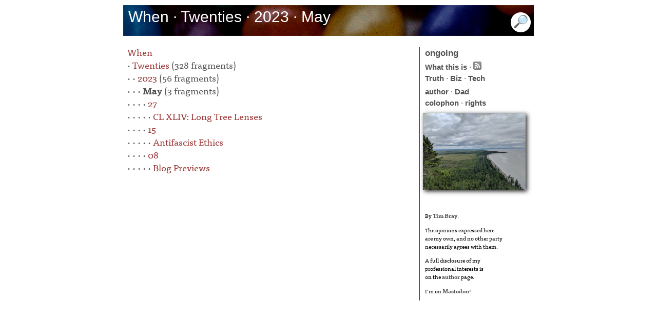

--- FILE ---
content_type: text/html; charset=utf-8
request_url: https://www.tbray.org/ongoing/When/202x/2023/05/
body_size: 1616
content:
<!DOCTYPE html PUBLIC '-//W3C//DTD XHTML 1.1//EN' 'http://www.w3.org/TR/xhtml11/DTD/xhtml11.dtd'>
<html xmlns:og='https://ogp.me/ns#' lang='en'>
<head>
<title>ongoing by Tim Bray &#xb7; When &#xb7; Twenties &#xb7; 2023 &#xb7; May</title>
<meta name='viewport' content='width=device-width, initial-scale=1.0, shrink-to-fit=no'/>
<meta property='og:site_name' content='ongoing by Tim Bray'/>
<meta property='og:title' content='When &#xb7; Twenties &#xb7; 2023 &#xb7; May'/>
<meta property='og:image' content='/ongoing/misc/podcast-default.jpg'/>
<meta property='og:type' content='website'/>
<meta name='robots' content='noindex'/>
<meta http-equiv='Content-Type' content='text/html; charset=UTF-8'/>
<link rel='stylesheet' type='text/css' media='screen' title='serif' href='/ongoing/serif.css' />
<script type='text/javascript' src='//use.typekit.net/ugm7uwx.js'></script>
<script type='text/javascript'>try{Typekit.load();}catch(e){}</script>
<script type='text/javascript' src='/ongoing/ongoing.js'></script>
<link rel='alternate' type='application/atom+xml' title='Atom (full content)' href='/ongoing/ongoing.atom' />
<!-- Generated from XML source code using Perl, Expat, Emacs, Mysql, Ruby, and ImageMagick. Industrial-strength technology, baby. -->
<link href='/ongoing/pagefind/pagefind-ui.css' rel='stylesheet'/>
<script src='/ongoing/pagefind/pagefind-ui.js'></script>
<script>
    window.addEventListener('DOMContentLoaded', (event) => {
        new PagefindUI({ element: '#fp', showImages: false });
    });
</script>
</head><body itemscope='' itemtype='http://schema.org/Blog'>
<div id='payload'>
<div id='banner'><h1 itemprop='name'>When &#xb7; Twenties &#xb7; 2023 &#xb7; May</h1><div id='search'><img id='showSearch' alt='Opens, and navigates to, search input field' src='/ongoing/misc/smallmag.png'/></div></div>
</div>
</div>
<div id='center-and-right'><div id='centercontent'><div id='fp'></div><p><a href='/ongoing/When'>When</a>
<br /> &#xb7; <a href='/ongoing/When/202x/'>Twenties</a> (328 fragments)
<br /> &#xb7;  &#xb7; <a href='/ongoing/When/202x/2023/'>2023</a> (56 fragments)
<br /> &#xb7;  &#xb7;  &#xb7; <b>May</b> (3 fragments)
<br /> &#xb7;  &#xb7;  &#xb7;  &#xb7;  <a href='/ongoing/When/202x/2023/05/27/'>27</a>
<br /> &#xb7;  &#xb7;  &#xb7;  &#xb7;  &#xb7; <a href='/ongoing/When/202x/2023/05/27/Long-Lens-Trees'>CL XLIV: Long Tree Lenses</a>
<br /> &#xb7;  &#xb7;  &#xb7;  &#xb7;  <a href='/ongoing/When/202x/2023/05/15/'>15</a>
<br /> &#xb7;  &#xb7;  &#xb7;  &#xb7;  &#xb7; <a href='/ongoing/When/202x/2023/05/15/Antifa-Ethics'>Antifascist Ethics</a>
<br /> &#xb7;  &#xb7;  &#xb7;  &#xb7;  <a href='/ongoing/When/202x/2023/05/08/'>08</a>
<br /> &#xb7;  &#xb7;  &#xb7;  &#xb7;  &#xb7; <a href='/ongoing/When/202x/2023/05/08/Blog-Preview'>Blog Previews</a>
</p></div>
<div id='rightcontent'>
<div class='oo'><a id='to-home' href='https://www.tbray.org/ongoing/'><span id='home'>ongoing</span></a></div>
<div>
<div class='principles'>
<a href='/ongoing/WhatItIs'>What this is</a> &#xb7;
<a href='/ongoing/ongoing.atom'><img title="Subscribe to ongoing" alt="Subscribe to ongoing" src="/ongoing/Feed.png"/></a><br/>
<a href='/ongoing/Truth'>Truth</a> &#xb7;
<a href='/ongoing/Biz'>Biz</a> &#xb7;
<a href='/ongoing/Tech'>Tech</a></div>
<a href='/ongoing/misc/Tim'>author</a> &#xb7;
<a href='http://www.textuality.com/BillBray/'>Dad</a><br/>
<a href='/ongoing/misc/Colophon'>colophon</a> &#xb7;
<a href='/ongoing/misc/Copyright'>rights</a>
</div>
<div id='potd'><a id='tnA' href='/ongoing/goto-potd/'><img id='tnI' src='/ongoing/potd.png' alt='Random image, linked to its containing fragment' title='Random image, linked to its containing fragment'  /></a></div>
<br/>
<div class="employ">
<p>By <a rel="author" href="/ongoing/misc/Tim">Tim Bray</a>.</p>
<p>The opinions expressed here <br/>
are my own, and no other party<br/>
necessarily agrees with them.</p>
<p>A full disclosure of my<br/>
professional interests is<br/> 
on the <a href='/ongoing/misc/Tim'>author</a> page.</p>
<p>I’m on <a rel="me" href="https://cosocial.ca/@timbray">Mastodon</a>!</p>
</div>



</div></div></div>
</body>
</html>


--- FILE ---
content_type: text/css
request_url: https://www.tbray.org/ongoing/serif.css
body_size: 2421
content:
body {
    --body-half-width: 45vw;
    background: #fff;
    font-family: Verdana, Arial, Helvetica, sans-serif;
    color: #535353;
    margin: 0 auto;
    max-width: 90vw;
    padding: 0;
}
body.bp-body {
    color: #ddd;
    /*background: #666; */
    background: #222;
    margin: 0 auto;
    max-width: 5000px;
    padding: 0;
}

/* layout styles */
#center-and-right {
    position: relative;
}

#centercontent {
    background: #fff;
    line-height: 1.45;
}

#rightcontent {
    font-size: 0.95em;
    line-height: 1.45;
    margin: 0;
    padding-bottom: 0;
    padding-top: 0;
    top: 0; right: 0;
    width: 212px;
}
@media screen and (min-width: 560px) {
    #centercontent {
        margin-right: 240px;
        padding-left: 8px;
    }
    #rightcontent {
        border-left: 1px solid #040;
        padding-left: 10px;
        position: absolute;
    }
}

@media screen and (min-width: 888px) {
    body {
        --body-half-width: 400px;
        max-width: 800px;
    }
    img.norm {
        width: initial;
    }
    #centercontent .os {
        /* text-align: justify; */
    }
    #centercontent p {
        /* text-align: justify; */
        font-size: 110%;
    }
}

@supports (display: grid) {
    @media screen and (min-width: 560px) {
        #center-and-right {
            --grid-gap: 17px;
            --main-col: calc(90vw - (var(--side-col) + var(--grid-gap)));
            --side-col: 223px;
            display: grid;
            grid-gap: var(--grid-gap);
            grid-template-columns: var(--main-col) var(--side-col);
            width: 100%;
        }
        #centercontent {
            margin-right: 0;
            position: relative;
        }
        #rightcontent {
            align-self: start;
            margin-top: 12px;
            position: relative;
        }
    }
    @media screen and (min-width: 888px) {
        #center-and-right {
            --main-col: 560px;
        }
    }
}

a {
    text-decoration: none;
}
.bp-text a {
    color: #ddd;
    font-weight: bold;
}
#centercontent a {
    color: #933;
}
.el a,
.ot a {
    font-weight: bold;
}
#rightcontent a {
    color: #535353;
    font-weight: bold;
}

#cats a {
    color: #535353;
    font-weight: bold;
}
#cats a.leaf {
    font-weight: bold;
}

#banner {
    background-color: #333;
    /* Replace background here */
    background-image: url("jellybeans60.jpg");
    background-repeat: repeat-x;
    color: #fff;
    height: 60px;
    margin: 0;
    position: relative;
}
#bp-banner {
    color: white;
    height: 60px;
    margin: 0 auto;
}
html>body #banner, html>body #bp-banner {
    height: 60px;
}

.big { font-size: 0.875rem; }

.big-pic {
    border: 2px solid #ddd;
    display: block;
    margin-left: auto;
    margin-right: auto;
    max-width: 100%;
}

.bp-narrative {
    text-align: center;
}

.bp-narrative p {
    /* hyphens: auto; */
    color: #aaa;
}

.bp-background {
    margin-top: 8px;
    padding-bottom: 20px;
    padding-top: 20px;
}

.bp-text {
    margin: 0 auto;
    max-width: 40em;
    text-align: center;
}

#cats {
    margin-bottom: 30px;
}


code {
    font-family: monospace;
    font-size: 1.0em;
    font-weight: bold;
}

#centercontent code { color: #080; }

.comment {
    background: #eee;
}

.comment-a,
.comment-b {
    padding: 1px 10px;
}
.comment-a {
    background: #eee;
}
.comment-b {
    background: #ddd;
}
.comment-a a,
.comment-b a{
    word-break: break-all;
}

span.dashes { white-space: nowrap; }

dfn { font-style: italic; }

.el { font-weight: bold; }

.employ {
    color: black;
    font-size: 75%;
    text-align: left;
}

#feed {
    margin: 5px 20px 0 0;
    text-align: left;
}
#feedfp {
    margin: 10px 20px 0 0;
    text-align: left;
}

#search > form {
    font-family: Verdana, Arial, Helvetica, sans-serif;
}

h1 {
    font-size: 1.25rem;
    font-weight: normal;
    left: 8px;
    margin: 2px 1px 0 2px;
    position: absolute; 
    top: 4px;
}
@media screen and (min-width: 560px) {
    h1 {
        font-size: 1.875rem;
    }
}
.h2 {
    color: #444;
    font-family: Verdana, sans-serif;
    font-size: 1.125rem;
    font-weight: bold;
}
.h3 {
    font-family: Verdana, sans-serif;
    font-size: 1rem;
    font-weight: bold;
}

.hide { display: none; }

#potd img {
    border: 0;
    margin-left: -4px;
}

#rightcontent img { border: 0; }

img.inline {
    box-shadow: 3px 3px 8px #222;
    float: right;
    margin-bottom: 15px;
    margin-left: 15px;
    margin-top: 10px;
}

#centercontent li {
    margin: 0.5em 0 0.5em 0;
}

#rightcontent li { margin-bottom: 0; }

li { margin-bottom: 10px; }

.loser {
    color: red;
    margin-left: 10px;
}

.main-image {
    float: right;
    margin-bottom: 10px;
}
.main-image img {
    max-width: 100%;
}
@media screen and (min-width: 560px) {
    .main-image img {
        --gutter: 20px; /* space between the image and the left edge of the viewport */
        /* 100vw / 2 = The centerline of the viewport
         * var(--body-half-width) - (var(--side-col) + var(--grid-gap)) = how far the main column extends past the centerline
         */
        max-width: calc(((100vw / 2) + (var(--body-half-width) - (var(--side-col, 0) + var(--grid-gap, 0)))) - var(--gutter)) ;
        width: initial;
    }
}
img.norm {
    box-shadow: 3px 3px 8px #222;
}

img.norm,
.main-image img,
.misc img {
    margin-top: 1em;
}

#rightcontent .misc {
    margin-bottom: 4px;
    text-align: center;
}

#fp { display: none; }
li[data-pagefind-ui-meta="date"] {
    font-weight: bold; 
    font-size: 100% !important; 
    padding: 0 0 0 5px !important;
}
ul.pagefind-ui__result-tags {
    gap: 0 !important;
    margin-top: 0px !important;
}
 .pagefind-ui__result {
    margin: 0 0 0 5px !important;
    padding: 0 0 0 5px !important;
}
.pagefind-ui__results-area {
    border-radius: 15px !important;
    background: #eeeeee !important;
    padding-top: 10px !important;
    margin-top: 10px !important;
}
.pagefind-ui__message {
    font-size: 125% !important;
    margin: 5px 5px 0 5px !important;
    padding: 5px 5px 0 5px !important;
}

.misc { text-align: center; }

.more {
    font-size: 85%;
}

.o { font-style: italic; }

.ofp {
    line-height: 1.2;
}

ol { margin-right: 40px; }

.oo {
    font-size: 110%;
    margin-bottom: 4px;
}

#centercontent .os {
    padding-top: 10px;
    text-indent: -5px;
}
#rightcontent .os {
    padding-bottom: 8px;
    text-indent: -5px;
}

.ot {
    font-family: Verdana, sans-serif;
    font-size: 1.0em;
    font-weight: bold;
}

.caption p {
    /* hyphens: auto; */
    margin-bottom: 20px;
    margin-left: 40px;
    margin-right: 15px;
    margin-top: 0;
    text-align: right;
}

#centercontent > p {
    /* color: #444444;
    color: #425663; */
    color: #535353;
    /* hyphens: auto; */
    margin: 0.5em 0 0.5em 0;
}

.comment-a p,
.comment-b p {
    /* hyphens: auto; */
    text-align: left;
}

#commentHere p {
    font-style: italic;
    /* hyphens: auto; */
    text-align: center;
}

#footer p {
    font-size: 80%;
    /* hyphens: auto; */
    text-align: center;
}

.p1 { text-indent: -5px; }

#payload {
    margin: 10px 0 10px 0;
    position: relative;
}

#centercontent p a.plink {
    color: #fff; /* the page background colour */
}

#centercontent p:hover a.plink, p a:hover.plink {
    color: #c8a8ff;
}

#plusone {
    text-align: center;
}

.pn {
    color: #C8A8FF;
}

#potd {
    margin: 8px 0 3px 0;
}

.principles {
    margin-bottom: 4px;
    margin-top: 3px;
}

.principlesFront {
    margin-bottom: 4px;
    /*margin-top: 5px;*/
}

.score {
    margin-right: 5px;
    text-align: right;
}
.scoreTH {
    margin-left: 3px;
    margin-right: 3px;
}

#search {
    position: absolute;
    bottom: 3px;
    right: 5px;
}

.show { display: inline; }

td { background: #eee; }
td.etd { background: #fff }
td.name { text-align: left }
td.time { text-align: right }
td.notes { text-align: left }
td.empty { background: #fff }

th { background: #ccc; }
th.empty { background: #eee; }

#tnI {
    box-shadow: 3px 3px 8px #222;
}

#rightcontent ul
{
    margin-top: 0;
    padding-top: 0;
}

.winner { margin-left: 5px; }

.wltable {
    font-size: 120%;
    margin-bottom: 20px;
    margin-left: auto;
    margin-right: auto;
    margin-top: 20px;
}

/* for code, from mvim */
pre {
    background-color: #ffffff;
    color: #000000;
    font-family: monospace;
    white-space: pre-wrap;
}
.js-String { color: #4a708b; }
.js-Special { color: #8a2be2; }
.js-Identifier { color: #458b74; }

/* for code, from github */
.json .pl-ent { color: #116611; }
.json .pl-c1 { color: #222288; }
.json .pl-k { color: #cf222e; }
.json .pl-smi { color: #0550ae; }
.json .pl-en { color: #8250df; }
.json .pl-c { color: ##6e7781; }
.json pre {
    background-color: #eee;
    height: auto;
    margin-inline-end: -35em;
    overflow:auto;
    padding: 10px;
    width: auto;
}


--- FILE ---
content_type: application/xml
request_url: https://www.tbray.org/ongoing/picInfo.xml?o=https://www.tbray.org/ongoing/When/202x/2023/05/
body_size: 150
content:
<pic><fragment>/ongoing/When/201x/2018/07/21/Haida-Gwaii-2</fragment><title>Looking south from Tow Hill, Haida Gwaii, from 'How To Visit Haida Gwaii' (2018/07/21)</title></pic>
